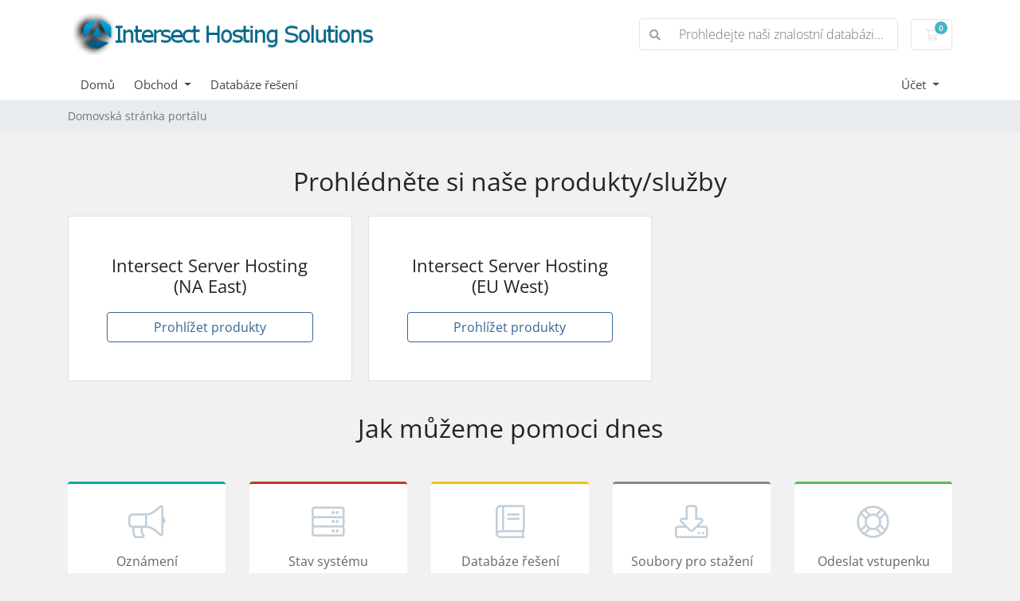

--- FILE ---
content_type: text/html; charset=utf-8
request_url: https://hosting.freemmorpgmaker.com/index.php?language=czech
body_size: 4365
content:
<!doctype html>
<html lang="en">
<head>
    <meta charset="utf-8" />
    <meta name="viewport" content="width=device-width, initial-scale=1, shrink-to-fit=no">
    <title>Domovská stránka portálu - Intersect Cloud</title>
    <!-- Styling -->
<link href="/assets/fonts/css/open-sans-family.css" rel="stylesheet" type="text/css" />
<link href="/templates/twenty-one/css/all.min.css?v=00ed80" rel="stylesheet">
<link href="/templates/twenty-one/css/theme.min.css?v=00ed80" rel="stylesheet">
<link href="/assets/css/fontawesome-all.min.css" rel="stylesheet">

<script>
    var csrfToken = '09aff45e7ec82c05317acdc826b71595c454a99a',
        markdownGuide = 'Průvodce markdown',
        locale = 'en',
        saved = 'zachránil',
        saving = 'automatické ukládání',
        whmcsBaseUrl = "";
    var recaptcha = {"requiredText":"Po\u017eadov\u00e1no","siteKey":"6LfW0CIqAAAAAPxqZDOak9In_oGhK-0JUOi1C30x","apiObject":"grecaptcha","libUrl":"https:\/\/www.google.com\/recaptcha\/api.js?onload=recaptchaLoadCallback&render=explicit"}</script>
<script src="/templates/twenty-one/js/scripts.min.js?v=00ed80"></script>

    
</head>
<body class="primary-bg-color" data-phone-cc-input="1">
        

    <header id="header" class="header">
        
        <div class="navbar navbar-light">
            <div class="container">
                <a class="navbar-brand mr-3" href="/index.php">
                                            <img src="/assets/img/logo.png" alt="Intersect Cloud" class="logo-img">
                                    </a>

                <form method="post" action="/index.php?rp=/knowledgebase/search" class="form-inline ml-auto">
<input type="hidden" name="token" value="09aff45e7ec82c05317acdc826b71595c454a99a" />
                    <div class="input-group search d-none d-xl-flex">
                        <div class="input-group-prepend">
                            <button class="btn btn-default" type="submit">
                                <i class="fas fa-search"></i>
                            </button>
                        </div>
                        <input class="form-control appended-form-control font-weight-light" type="text" name="search" placeholder="Prohledejte naši znalostní databázi...">
                    </div>
                </form>

                <ul class="navbar-nav toolbar">
                    <li class="nav-item ml-3">
                        <a class="btn nav-link cart-btn" href="/cart.php?a=view">
                            <i class="far fa-shopping-cart fa-fw"></i>
                            <span id="cartItemCount" class="badge badge-info">0</span>
                            <span class="sr-only">Nákupní Košík</span>
                        </a>
                    </li>
                    <li class="nav-item ml-3 d-xl-none">
                        <button class="btn nav-link" type="button" data-toggle="collapse" data-target="#mainNavbar">
                            <span class="fas fa-bars fa-fw"></span>
                        </button>
                    </li>
                </ul>
            </div>
        </div>
        <div class="navbar navbar-expand-xl main-navbar-wrapper">
            <div class="container">
                <div class="collapse navbar-collapse" id="mainNavbar">
                    <form method="post" action="/index.php?rp=/knowledgebase/search" class="d-xl-none">
<input type="hidden" name="token" value="09aff45e7ec82c05317acdc826b71595c454a99a" />
                        <div class="input-group search w-100 mb-2">
                            <div class="input-group-prepend">
                                <button class="btn btn-default" type="submit">
                                    <i class="fas fa-search"></i>
                                </button>
                            </div>
                            <input class="form-control prepended-form-control" type="text" name="search" placeholder="Prohledejte naši znalostní databázi...">
                        </div>
                    </form>
                    <ul id="nav" class="navbar-nav mr-auto">
                            <li menuItemName="Home" class="d-block no-collapse" id="Primary_Navbar-Home">
        <a class="pr-4" href="/index.php">
                        Domů
                    </a>
            </li>
    <li menuItemName="Store" class="d-block dropdown no-collapse" id="Primary_Navbar-Store">
        <a class="pr-4 dropdown-toggle" data-toggle="dropdown" aria-haspopup="true" aria-expanded="false" href="#">
                        Obchod
                    </a>
                    <ul class="dropdown-menu">
                                                <li menuItemName="Browse Products Services" class="dropdown-item" id="Primary_Navbar-Store-Browse_Products_Services">
                        <a href="/index.php?rp=/store" class="dropdown-item px-2 py-0">
                                                        Prohlížet vše
                                                    </a>
                    </li>
                                                                <div class="dropdown-divider"></div>
                                                                <li menuItemName="Intersect Server Hosting  (NA East)" class="dropdown-item" id="Primary_Navbar-Store-Intersect_Server_Hosting__(NA_East)">
                        <a href="/index.php?rp=/store/intersect-server-hosting-na-east" class="dropdown-item px-2 py-0">
                                                        Intersect Server Hosting  (NA East)
                                                    </a>
                    </li>
                                                                <li menuItemName="Intersect Server Hosting  (EU West)" class="dropdown-item" id="Primary_Navbar-Store-Intersect_Server_Hosting__(EU_West)">
                        <a href="/index.php?rp=/store/intersect-server-hosting-eu-west" class="dropdown-item px-2 py-0">
                                                        Intersect Server Hosting  (EU West)
                                                    </a>
                    </li>
                                        </ul>
            </li>
    <li menuItemName="Knowledgebase" class="d-block" id="Primary_Navbar-Knowledgebase">
        <a class="pr-4" href="/index.php?rp=/knowledgebase">
                        Databáze řešení
                    </a>
            </li>
    <li class="d-none dropdown collapsable-dropdown">
        <a class="dropdown-toggle" href="#" id="navbarDropdownMenu" role="button" data-toggle="dropdown" aria-haspopup="true" aria-expanded="false">
            Více
        </a>
        <ul class="collapsable-dropdown-menu dropdown-menu" aria-labelledby="navbarDropdownMenu">
        </ul>
    </li>
                    </ul>
                    <ul class="navbar-nav ml-auto">
                            <li menuItemName="Account" class="d-block no-collapse dropdown no-collapse" id="Secondary_Navbar-Account">
        <a class=" dropdown-toggle" data-toggle="dropdown" aria-haspopup="true" aria-expanded="false" href="#">
                        Účet
                    </a>
                    <ul class="dropdown-menu dropdown-menu-right">
                                                <li menuItemName="Login" class="dropdown-item" id="Secondary_Navbar-Account-Login">
                        <a href="/clientarea.php" class="dropdown-item px-2 py-0">
                                                        Přihlášení
                                                    </a>
                    </li>
                                                                <div class="dropdown-divider"></div>
                                                                <li menuItemName="Forgot Password?" class="dropdown-item" id="Secondary_Navbar-Account-Forgot_Password?">
                        <a href="/index.php?rp=/password/reset" class="dropdown-item px-2 py-0">
                                                        Zapomněli jste heslo?
                                                    </a>
                    </li>
                                        </ul>
            </li>
                    </ul>
                </div>
            </div>
        </div>
    </header>

    
    <nav class="master-breadcrumb" aria-label="breadcrumb">
        <div class="container">
            <ol class="breadcrumb">
            <li class="breadcrumb-item active" aria-current="page">
                        Domovská stránka portálu
                    </li>
    </ol>
        </div>
    </nav>

        
                
    <section id="main-body">
        <div class="container">
            <div class="row">

                        <div class="col-12 primary-content">


    <h2 class="text-center m-4">Prohlédněte si naše produkty/služby</h2>

    <div class="card-columns home">
        
            <div class="card mb-3">
                <div class="card-body p-lg-4 p-xl-5 text-center">
                    <h3 class="card-title pricing-card-title">
                        Intersect Server Hosting  (NA East)
                    </h3>
                    <p></p>
                    <a href="/index.php?rp=/store/intersect-server-hosting-na-east" class="btn btn-block btn-outline-primary">
                        Prohlížet produkty
                    </a>
                </div>
            </div>

        
            <div class="card mb-3">
                <div class="card-body p-lg-4 p-xl-5 text-center">
                    <h3 class="card-title pricing-card-title">
                        Intersect Server Hosting  (EU West)
                    </h3>
                    <p></p>
                    <a href="/index.php?rp=/store/intersect-server-hosting-eu-west" class="btn btn-block btn-outline-primary">
                        Prohlížet produkty
                    </a>
                </div>
            </div>

        
                    </div>

<h2 class="text-center m-4">Jak můžeme pomoci dnes</h2>

<div class="row my-5 action-icon-btns">
    <div class="col-6 col-md-4 col-lg">
        <a href="/index.php?rp=/announcements" class="card-accent-teal">
            <figure class="ico-container">
                <i class="fal fa-bullhorn"></i>
            </figure>
            Oznámení
        </a>
    </div>
    <div class="col-6 col-md-4 col-lg">
        <a href="serverstatus.php" class="card-accent-pomegranate">
            <figure class="ico-container">
                <i class="fal fa-server"></i>
            </figure>
            Stav systému
        </a>
    </div>
    <div class="col-6 col-md-4 col-lg">
        <a href="/index.php?rp=/knowledgebase" class="card-accent-sun-flower">
            <figure class="ico-container">
                <i class="fal fa-book"></i>
            </figure>
            Databáze řešení
        </a>
    </div>
    <div class="col-6 col-md-4 offset-md-2 offset-lg-0 col-lg">
        <a href="/index.php?rp=/download" class="card-accent-asbestos">
            <figure class="ico-container">
                <i class="fal fa-download"></i>
            </figure>
            Soubory pro stažení
        </a>
    </div>
    <div class="col-6 offset-3 offset-md-0 col-md-4 col-lg">
        <a href="submitticket.php" class="card-accent-green">
            <figure class="ico-container">
                <i class="fal fa-life-ring"></i>
            </figure>
            Odeslat vstupenku
        </a>
    </div>
</div>

<h2 class="text-center m-4">Váš účet</h2>

<div class="row my-5 action-icon-btns">
    <div class="col-6 col-md-4 col-lg">
        <a href="clientarea.php" class="card-accent-midnight-blue">
            <figure class="ico-container">
                <i class="fal fa-home"></i>
            </figure>
            Váš účet
        </a>
    </div>
    <div class="col-6 col-md-4 col-lg">
        <a href="clientarea.php?action=services" class="card-accent-midnight-blue">
            <figure class="ico-container">
                <i class="far fa-cubes"></i>
            </figure>
            Správa služeb
        </a>
    </div>
        <div class="col-6 col-md-4 offset-md-2 offset-lg-0 col-lg">
        <a href="supporttickets.php" class="card-accent-midnight-blue">
            <figure class="ico-container">
                <i class="fal fa-comments"></i>
            </figure>
            Žádosti o podporu
        </a>
    </div>
    <div class="col-6 offset-3 offset-md-0 col-md-4 col-lg">
        <a href="clientarea.php?action=masspay&all=true" class="card-accent-midnight-blue">
            <figure class="ico-container">
                <i class="fal fa-credit-card"></i>
            </figure>
            Proveďte platbu
        </a>
    </div>
</div>

<p style="text-align:center;">Powered by <a href="https://www.whmcs.com/" target="_blank">WHMCompleteSolution</a></p>
                    </div>

                    </div>
                                    <div class="clearfix"></div>
            </div>
        </div>
    </section>

    <footer id="footer" class="footer">
        <div class="container">
            <ul class="list-inline mb-7 text-center float-lg-right">
                
                                    <li class="list-inline-item">
                        <button type="button" class="btn" data-toggle="modal" data-target="#modalChooseLanguage">
                            <div class="d-inline-block align-middle">
                                <div class="iti-flag cz"></div>
                            </div>
                            Čeština
                            /
                            $
                            USD
                        </button>
                    </li>
                            </ul>

            <ul class="nav justify-content-center justify-content-lg-start mb-7">
                <li class="nav-item">
                    <a class="nav-link" href="/contact.php">
                        Kontaktujte nás
                    </a>
                </li>
                            </ul>

            <p class="copyright mb-0">
                Autorská práva &copy; 2026 Intersect Cloud. Všechna práva vyhrazena.
            </p>
        </div>
    </footer>

    <div id="fullpage-overlay" class="w-hidden">
        <div class="outer-wrapper">
            <div class="inner-wrapper">
                <img src="/assets/img/overlay-spinner.svg" alt="">
                <br>
                <span class="msg"></span>
            </div>
        </div>
    </div>

    <div class="modal system-modal fade" id="modalAjax" tabindex="-1" role="dialog" aria-hidden="true">
        <div class="modal-dialog">
            <div class="modal-content">
                <div class="modal-header">
                    <h5 class="modal-title"></h5>
                    <button type="button" class="close" data-dismiss="modal">
                        <span aria-hidden="true">&times;</span>
                        <span class="sr-only">Zavřít ticket</span>
                    </button>
                </div>
                <div class="modal-body">
                    Nahrávání...
                </div>
                <div class="modal-footer">
                    <div class="float-left loader">
                        <i class="fas fa-circle-notch fa-spin"></i>
                        Nahrávání...
                    </div>
                    <button type="button" class="btn btn-default" data-dismiss="modal">
                        Zavřít ticket
                    </button>
                    <button type="button" class="btn btn-primary modal-submit">
                        Odeslat
                    </button>
                </div>
            </div>
        </div>
    </div>

    <form method="get" action="/index.php?">
        <div class="modal modal-localisation" id="modalChooseLanguage" tabindex="-1" role="dialog">
            <div class="modal-dialog modal-lg" role="document">
                <div class="modal-content">
                    <div class="modal-body">
                        <button type="button" class="close text-light" data-dismiss="modal" aria-label="Close">
                            <span aria-hidden="true">&times;</span>
                        </button>

                                                    <h5 class="h5 pt-5 pb-3">Vyberte jazyk</h5>
                            <div class="row item-selector">
                                <input type="hidden" name="language" data-current="czech" value="czech" />
                                                                    <div class="col-4">
                                        <a href="#" class="item" data-value="arabic">
                                            العربية
                                        </a>
                                    </div>
                                                                    <div class="col-4">
                                        <a href="#" class="item" data-value="azerbaijani">
                                            Azerbaijani
                                        </a>
                                    </div>
                                                                    <div class="col-4">
                                        <a href="#" class="item" data-value="catalan">
                                            Català
                                        </a>
                                    </div>
                                                                    <div class="col-4">
                                        <a href="#" class="item" data-value="chinese">
                                            中文
                                        </a>
                                    </div>
                                                                    <div class="col-4">
                                        <a href="#" class="item" data-value="croatian">
                                            Hrvatski
                                        </a>
                                    </div>
                                                                    <div class="col-4">
                                        <a href="#" class="item active" data-value="czech">
                                            Čeština
                                        </a>
                                    </div>
                                                                    <div class="col-4">
                                        <a href="#" class="item" data-value="danish">
                                            Dansk
                                        </a>
                                    </div>
                                                                    <div class="col-4">
                                        <a href="#" class="item" data-value="dutch">
                                            Nederlands
                                        </a>
                                    </div>
                                                                    <div class="col-4">
                                        <a href="#" class="item" data-value="english">
                                            English
                                        </a>
                                    </div>
                                                                    <div class="col-4">
                                        <a href="#" class="item" data-value="estonian">
                                            Estonian
                                        </a>
                                    </div>
                                                                    <div class="col-4">
                                        <a href="#" class="item" data-value="farsi">
                                            Persian
                                        </a>
                                    </div>
                                                                    <div class="col-4">
                                        <a href="#" class="item" data-value="french">
                                            Français
                                        </a>
                                    </div>
                                                                    <div class="col-4">
                                        <a href="#" class="item" data-value="german">
                                            Deutsch
                                        </a>
                                    </div>
                                                                    <div class="col-4">
                                        <a href="#" class="item" data-value="hebrew">
                                            עברית
                                        </a>
                                    </div>
                                                                    <div class="col-4">
                                        <a href="#" class="item" data-value="hungarian">
                                            Magyar
                                        </a>
                                    </div>
                                                                    <div class="col-4">
                                        <a href="#" class="item" data-value="italian">
                                            Italiano
                                        </a>
                                    </div>
                                                                    <div class="col-4">
                                        <a href="#" class="item" data-value="macedonian">
                                            Macedonian
                                        </a>
                                    </div>
                                                                    <div class="col-4">
                                        <a href="#" class="item" data-value="norwegian">
                                            Norwegian
                                        </a>
                                    </div>
                                                                    <div class="col-4">
                                        <a href="#" class="item" data-value="portuguese-br">
                                            Português
                                        </a>
                                    </div>
                                                                    <div class="col-4">
                                        <a href="#" class="item" data-value="portuguese-pt">
                                            Português
                                        </a>
                                    </div>
                                                                    <div class="col-4">
                                        <a href="#" class="item" data-value="romanian">
                                            Română
                                        </a>
                                    </div>
                                                                    <div class="col-4">
                                        <a href="#" class="item" data-value="russian">
                                            Русский
                                        </a>
                                    </div>
                                                                    <div class="col-4">
                                        <a href="#" class="item" data-value="spanish">
                                            Español
                                        </a>
                                    </div>
                                                                    <div class="col-4">
                                        <a href="#" class="item" data-value="swedish">
                                            Svenska
                                        </a>
                                    </div>
                                                                    <div class="col-4">
                                        <a href="#" class="item" data-value="turkish">
                                            Türkçe
                                        </a>
                                    </div>
                                                                    <div class="col-4">
                                        <a href="#" class="item" data-value="ukranian">
                                            Українська
                                        </a>
                                    </div>
                                                            </div>
                                                                    </div>
                    <div class="modal-footer">
                        <button type="submit" class="btn btn-default">Aplikujte</button>
                    </div>
                </div>
            </div>
        </div>
    </form>

    
    <form action="#" id="frmGeneratePassword">
    <div class="modal fade" id="modalGeneratePassword">
        <div class="modal-dialog">
            <div class="modal-content">
                <div class="modal-header bg-primary text-white">
                    <h4 class="modal-title">
                        Generovat heslo
                    </h4>
                    <button type="button" class="close" data-dismiss="modal" aria-label="Close">
                        <span aria-hidden="true">&times;</span>
                    </button>
                </div>
                <div class="modal-body">
                    <div class="alert alert-danger w-hidden" id="generatePwLengthError">
                        Zadejte prosím číslo mezi 8 a 64 pro délku hesla
                    </div>
                    <div class="form-group row">
                        <label for="generatePwLength" class="col-sm-4 col-form-label">Délka hesla</label>
                        <div class="col-sm-8">
                            <input type="number" min="8" max="64" value="12" step="1" class="form-control input-inline input-inline-100" id="inputGeneratePasswordLength">
                        </div>
                    </div>
                    <div class="form-group row">
                        <label for="generatePwOutput" class="col-sm-4 col-form-label">Vygenerované heslo</label>
                        <div class="col-sm-8">
                            <input type="text" class="form-control" id="inputGeneratePasswordOutput">
                        </div>
                    </div>
                    <div class="row">
                        <div class="col-sm-8 offset-sm-4">
                            <button type="submit" class="btn btn-default btn-sm">
                                <i class="fas fa-plus fa-fw"></i>
                                Vygenerovat nové heslo
                            </button>
                            <button type="button" class="btn btn-default btn-sm copy-to-clipboard" data-clipboard-target="#inputGeneratePasswordOutput">
                                <img src="/assets/img/clippy.svg" alt="Copy to clipboard" width="15">
                                Kopírovat
                            </button>
                        </div>
                    </div>
                </div>
                <div class="modal-footer">
                    <button type="button" class="btn btn-default" data-dismiss="modal">
                        Zavřít ticket
                    </button>
                    <button type="button" class="btn btn-primary" id="btnGeneratePasswordInsert" data-clipboard-target="#inputGeneratePasswordOutput">
                        Kopírovat do schránky a vložit
                    </button>
                </div>
            </div>
        </div>
    </div>
</form>

    

</body>
</html>
